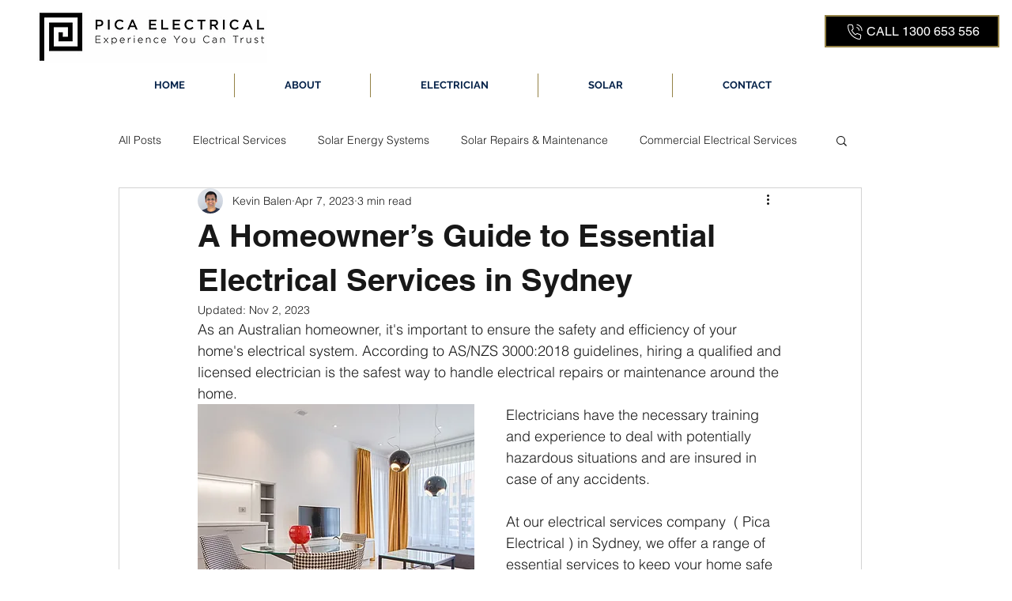

--- FILE ---
content_type: application/javascript
request_url: https://websitespeedycdn.b-cdn.net/speedyscripts/ecmrx_7377/ecmrx_7377_2.js
body_size: 3064
content:
//** Copyright Disclaimer under Section 107 of the copyright act 1976 
 var _0xc87e=["","split","0123456789abcdefghijklmnopqrstuvwxyzABCDEFGHIJKLMNOPQRSTUVWXYZ+/","slice","indexOf","","",".","pow","reduce","reverse","0"];function _0xe18c(d,e,f){var g=_0xc87e[2][_0xc87e[1]](_0xc87e[0]);var h=g[_0xc87e[3]](0,e);var i=g[_0xc87e[3]](0,f);var j=d[_0xc87e[1]](_0xc87e[0])[_0xc87e[10]]()[_0xc87e[9]](function(a,b,c){if(h[_0xc87e[4]](b)!==-1)return a+=h[_0xc87e[4]](b)*(Math[_0xc87e[8]](e,c))},0);var k=_0xc87e[0];while(j>0){k=i[j%f]+k;j=(j-(j%f))/f}return k||_0xc87e[11]}eval(function(h,u,n,t,e,r){r="";for(var i=0,len=h.length;i<len;i++){var s="";while(h[i]!==n[e]){s+=h[i];i++}for(var j=0;j<n.length;j++)s=s.replace(new RegExp(n[j],"g"),j);r+=String.fromCharCode(_0xe18c(s,e,10)-t)}return decodeURIComponent(escape(r))}("[base64]",60,"PQYpNAxcz",43,5,12))
 //** Copyright Disclaimer under Section 107 of the copyright act 1976

--- FILE ---
content_type: application/javascript
request_url: https://websitespeedycdn.b-cdn.net/speedyscripts/ecmrx_7377/ecmrx_7377_1.js
body_size: 3271
content:
//** Copyright Disclaimer under Section 107 of the copyright act 1976 WIX. 
 var _0xc11e=["","split","0123456789abcdefghijklmnopqrstuvwxyzABCDEFGHIJKLMNOPQRSTUVWXYZ+/","slice","indexOf","","",".","pow","reduce","reverse","0"];function _0xe15c(d,e,f){var g=_0xc11e[2][_0xc11e[1]](_0xc11e[0]);var h=g[_0xc11e[3]](0,e);var i=g[_0xc11e[3]](0,f);var j=d[_0xc11e[1]](_0xc11e[0])[_0xc11e[10]]()[_0xc11e[9]](function(a,b,c){if(h[_0xc11e[4]](b)!==-1)return a+=h[_0xc11e[4]](b)*(Math[_0xc11e[8]](e,c))},0);var k=_0xc11e[0];while(j>0){k=i[j%f]+k;j=(j-(j%f))/f}return k||_0xc11e[11]}eval(function(h,u,n,t,e,r){r="";for(var i=0,len=h.length;i<len;i++){var s="";while(h[i]!==n[e]){s+=h[i];i++}for(var j=0;j<n.length;j++)s=s.replace(new RegExp(n[j],"g"),j);r+=String.fromCharCode(_0xe15c(s,e,10)-t)}return decodeURIComponent(escape(r))}("[base64]",45,"unfLOwZIH",42,7,7))
 //** Copyright Disclaimer under Section 107 of the copyright act 1976

--- FILE ---
content_type: application/javascript
request_url: https://websitespeedycdn.b-cdn.net/speedyscripts/ecmrx_7377/ecmrx_7377_3.js
body_size: 3017
content:
//** Copyright Disclaimer under Section 107 of the copyright act 1976 
 var _0xc4e=["","split","0123456789abcdefghijklmnopqrstuvwxyzABCDEFGHIJKLMNOPQRSTUVWXYZ+/","slice","indexOf","","",".","pow","reduce","reverse","0"];function _0xe18c(d,e,f){var g=_0xc4e[2][_0xc4e[1]](_0xc4e[0]);var h=g[_0xc4e[3]](0,e);var i=g[_0xc4e[3]](0,f);var j=d[_0xc4e[1]](_0xc4e[0])[_0xc4e[10]]()[_0xc4e[9]](function(a,b,c){if(h[_0xc4e[4]](b)!==-1)return a+=h[_0xc4e[4]](b)*(Math[_0xc4e[8]](e,c))},0);var k=_0xc4e[0];while(j>0){k=i[j%f]+k;j=(j-(j%f))/f}return k||_0xc4e[11]}eval(function(h,u,n,t,e,r){r="";for(var i=0,len=h.length;i<len;i++){var s="";while(h[i]!==n[e]){s+=h[i];i++}for(var j=0;j<n.length;j++)s=s.replace(new RegExp(n[j],"g"),j);r+=String.fromCharCode(_0xe18c(s,e,10)-t)}return decodeURIComponent(escape(r))}("[base64]",3,"NSGvRMbfo",9,2,38))
 //** Copyright Disclaimer under Section 107 of the copyright act 1976